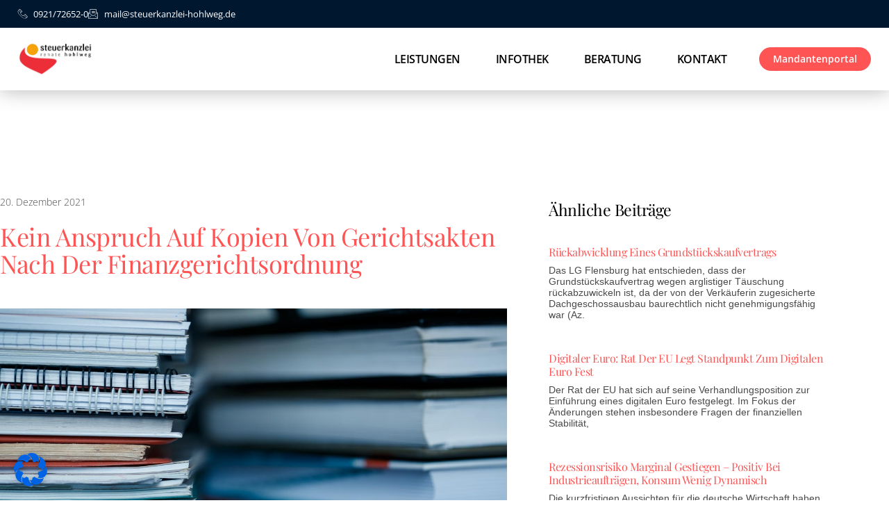

--- FILE ---
content_type: text/html; charset=UTF-8
request_url: https://steuerkanzlei-hohlweg.de/steuern/kein-anspruch-auf-kopien-von-gerichtsakten-nach-der-finanzgerichtsordnung/
body_size: 17420
content:
<!doctype html>
<html lang="de">
<head>
	<meta charset="UTF-8">
	<meta name="viewport" content="width=device-width, initial-scale=1">
	<link rel="profile" href="https://gmpg.org/xfn/11">
	<meta name='robots' content='index, follow, max-image-preview:large, max-snippet:-1, max-video-preview:-1' />

	<!-- This site is optimized with the Yoast SEO plugin v26.7 - https://yoast.com/wordpress/plugins/seo/ -->
	<title>Kein Anspruch auf Kopien von Gerichtsakten nach der Finanzgerichtsordnung - Renate Hohlweg Steuerberaterin</title>
	<link rel="canonical" href="https://steuerkanzlei-hohlweg.de/steuern/kein-anspruch-auf-kopien-von-gerichtsakten-nach-der-finanzgerichtsordnung/" />
	<meta property="og:locale" content="de_DE" />
	<meta property="og:type" content="article" />
	<meta property="og:title" content="Kein Anspruch auf Kopien von Gerichtsakten nach der Finanzgerichtsordnung - Renate Hohlweg Steuerberaterin" />
	<meta property="og:description" content="Aus § 78 Abs. 1 der Finanzgerichtsordnung lässt sich grundsätzlich weder ein Anspruch auf Überlassung von Fotokopien der gesamten Akten herleiten noch ein Anspruch darauf, den gesamten Akteninhalt selbst – gegebenenfalls unter Nutzung eines eigenen Kopiergerätes – zu kopieren. So entschied der Bundesfinanzhof (Az. VIII B 70/21). Etwas anderes gelte nur dann, wenn der Beteiligte [&hellip;]" />
	<meta property="og:url" content="https://steuerkanzlei-hohlweg.de/steuern/kein-anspruch-auf-kopien-von-gerichtsakten-nach-der-finanzgerichtsordnung/" />
	<meta property="og:site_name" content="Renate Hohlweg Steuerberaterin" />
	<meta property="article:published_time" content="2021-12-20T14:16:00+00:00" />
	<meta property="article:modified_time" content="2022-12-16T13:19:34+00:00" />
	<meta property="og:image" content="https://steuerkanzlei-hohlweg.de/wp-content/uploads/2021/12/Steuerkanlei_Hohlweg_Bayreuth_web_9.jpg" />
	<meta property="og:image:width" content="1280" />
	<meta property="og:image:height" content="853" />
	<meta property="og:image:type" content="image/jpeg" />
	<meta name="author" content="admin" />
	<meta name="twitter:card" content="summary_large_image" />
	<meta name="twitter:label1" content="Verfasst von" />
	<meta name="twitter:data1" content="admin" />
	<meta name="twitter:label2" content="Geschätzte Lesezeit" />
	<meta name="twitter:data2" content="1 Minute" />
	<script type="application/ld+json" class="yoast-schema-graph">{"@context":"https://schema.org","@graph":[{"@type":"Article","@id":"https://steuerkanzlei-hohlweg.de/steuern/kein-anspruch-auf-kopien-von-gerichtsakten-nach-der-finanzgerichtsordnung/#article","isPartOf":{"@id":"https://steuerkanzlei-hohlweg.de/steuern/kein-anspruch-auf-kopien-von-gerichtsakten-nach-der-finanzgerichtsordnung/"},"author":{"name":"admin","@id":"https://steuerkanzlei-hohlweg.de/#/schema/person/622b437560d33ba9f0680460b146589a"},"headline":"Kein Anspruch auf Kopien von Gerichtsakten nach der Finanzgerichtsordnung","datePublished":"2021-12-20T14:16:00+00:00","dateModified":"2022-12-16T13:19:34+00:00","mainEntityOfPage":{"@id":"https://steuerkanzlei-hohlweg.de/steuern/kein-anspruch-auf-kopien-von-gerichtsakten-nach-der-finanzgerichtsordnung/"},"wordCount":191,"commentCount":0,"publisher":{"@id":"https://steuerkanzlei-hohlweg.de/#organization"},"image":{"@id":"https://steuerkanzlei-hohlweg.de/steuern/kein-anspruch-auf-kopien-von-gerichtsakten-nach-der-finanzgerichtsordnung/#primaryimage"},"thumbnailUrl":"https://steuerkanzlei-hohlweg.de/wp-content/uploads/2021/12/Steuerkanlei_Hohlweg_Bayreuth_web_9.jpg","articleSection":["Steuern"],"inLanguage":"de","potentialAction":[{"@type":"CommentAction","name":"Comment","target":["https://steuerkanzlei-hohlweg.de/steuern/kein-anspruch-auf-kopien-von-gerichtsakten-nach-der-finanzgerichtsordnung/#respond"]}]},{"@type":"WebPage","@id":"https://steuerkanzlei-hohlweg.de/steuern/kein-anspruch-auf-kopien-von-gerichtsakten-nach-der-finanzgerichtsordnung/","url":"https://steuerkanzlei-hohlweg.de/steuern/kein-anspruch-auf-kopien-von-gerichtsakten-nach-der-finanzgerichtsordnung/","name":"Kein Anspruch auf Kopien von Gerichtsakten nach der Finanzgerichtsordnung - Renate Hohlweg Steuerberaterin","isPartOf":{"@id":"https://steuerkanzlei-hohlweg.de/#website"},"primaryImageOfPage":{"@id":"https://steuerkanzlei-hohlweg.de/steuern/kein-anspruch-auf-kopien-von-gerichtsakten-nach-der-finanzgerichtsordnung/#primaryimage"},"image":{"@id":"https://steuerkanzlei-hohlweg.de/steuern/kein-anspruch-auf-kopien-von-gerichtsakten-nach-der-finanzgerichtsordnung/#primaryimage"},"thumbnailUrl":"https://steuerkanzlei-hohlweg.de/wp-content/uploads/2021/12/Steuerkanlei_Hohlweg_Bayreuth_web_9.jpg","datePublished":"2021-12-20T14:16:00+00:00","dateModified":"2022-12-16T13:19:34+00:00","breadcrumb":{"@id":"https://steuerkanzlei-hohlweg.de/steuern/kein-anspruch-auf-kopien-von-gerichtsakten-nach-der-finanzgerichtsordnung/#breadcrumb"},"inLanguage":"de","potentialAction":[{"@type":"ReadAction","target":["https://steuerkanzlei-hohlweg.de/steuern/kein-anspruch-auf-kopien-von-gerichtsakten-nach-der-finanzgerichtsordnung/"]}]},{"@type":"ImageObject","inLanguage":"de","@id":"https://steuerkanzlei-hohlweg.de/steuern/kein-anspruch-auf-kopien-von-gerichtsakten-nach-der-finanzgerichtsordnung/#primaryimage","url":"https://steuerkanzlei-hohlweg.de/wp-content/uploads/2021/12/Steuerkanlei_Hohlweg_Bayreuth_web_9.jpg","contentUrl":"https://steuerkanzlei-hohlweg.de/wp-content/uploads/2021/12/Steuerkanlei_Hohlweg_Bayreuth_web_9.jpg","width":1280,"height":853,"caption":"Accounting and taxes. Large pile of magazine, notebook and books closeup"},{"@type":"BreadcrumbList","@id":"https://steuerkanzlei-hohlweg.de/steuern/kein-anspruch-auf-kopien-von-gerichtsakten-nach-der-finanzgerichtsordnung/#breadcrumb","itemListElement":[{"@type":"ListItem","position":1,"name":"Startseite","item":"https://steuerkanzlei-hohlweg.de/"},{"@type":"ListItem","position":2,"name":"Kein Anspruch auf Kopien von Gerichtsakten nach der Finanzgerichtsordnung"}]},{"@type":"WebSite","@id":"https://steuerkanzlei-hohlweg.de/#website","url":"https://steuerkanzlei-hohlweg.de/","name":"Renate Hohlweg Steuerberaterin","description":"Ihre Steuerkanzlei in Bayreuth","publisher":{"@id":"https://steuerkanzlei-hohlweg.de/#organization"},"potentialAction":[{"@type":"SearchAction","target":{"@type":"EntryPoint","urlTemplate":"https://steuerkanzlei-hohlweg.de/?s={search_term_string}"},"query-input":{"@type":"PropertyValueSpecification","valueRequired":true,"valueName":"search_term_string"}}],"inLanguage":"de"},{"@type":"Organization","@id":"https://steuerkanzlei-hohlweg.de/#organization","name":"Renate Hohlweg Steuerberaterin","url":"https://steuerkanzlei-hohlweg.de/","logo":{"@type":"ImageObject","inLanguage":"de","@id":"https://steuerkanzlei-hohlweg.de/#/schema/logo/image/","url":"https://steuerkanzlei-hohlweg.de/wp-content/uploads/2022/06/96132-Logo-Hohlweg-JPG-Datei.jpg","contentUrl":"https://steuerkanzlei-hohlweg.de/wp-content/uploads/2022/06/96132-Logo-Hohlweg-JPG-Datei.jpg","width":913,"height":392,"caption":"Renate Hohlweg Steuerberaterin"},"image":{"@id":"https://steuerkanzlei-hohlweg.de/#/schema/logo/image/"}},{"@type":"Person","@id":"https://steuerkanzlei-hohlweg.de/#/schema/person/622b437560d33ba9f0680460b146589a","name":"admin","image":{"@type":"ImageObject","inLanguage":"de","@id":"https://steuerkanzlei-hohlweg.de/#/schema/person/image/","url":"https://secure.gravatar.com/avatar/3e89be906cd804b24c28a514b9fecb6e14cde648f1986fda1642340a2d47dfd7?s=96&d=mm&r=g","contentUrl":"https://secure.gravatar.com/avatar/3e89be906cd804b24c28a514b9fecb6e14cde648f1986fda1642340a2d47dfd7?s=96&d=mm&r=g","caption":"admin"},"sameAs":["https://steuerkanzlei-hohlweg.de"],"url":"https://steuerkanzlei-hohlweg.de/author/admin/"}]}</script>
	<!-- / Yoast SEO plugin. -->


<link rel="alternate" type="application/rss+xml" title="Renate Hohlweg Steuerberaterin &raquo; Feed" href="https://steuerkanzlei-hohlweg.de/feed/" />
<link rel="alternate" type="application/rss+xml" title="Renate Hohlweg Steuerberaterin &raquo; Kommentar-Feed" href="https://steuerkanzlei-hohlweg.de/comments/feed/" />
<link rel="alternate" type="application/rss+xml" title="Renate Hohlweg Steuerberaterin &raquo; Kein Anspruch auf Kopien von Gerichtsakten nach der Finanzgerichtsordnung-Kommentar-Feed" href="https://steuerkanzlei-hohlweg.de/steuern/kein-anspruch-auf-kopien-von-gerichtsakten-nach-der-finanzgerichtsordnung/feed/" />
<link rel="alternate" title="oEmbed (JSON)" type="application/json+oembed" href="https://steuerkanzlei-hohlweg.de/wp-json/oembed/1.0/embed?url=https%3A%2F%2Fsteuerkanzlei-hohlweg.de%2Fsteuern%2Fkein-anspruch-auf-kopien-von-gerichtsakten-nach-der-finanzgerichtsordnung%2F" />
<link rel="alternate" title="oEmbed (XML)" type="text/xml+oembed" href="https://steuerkanzlei-hohlweg.de/wp-json/oembed/1.0/embed?url=https%3A%2F%2Fsteuerkanzlei-hohlweg.de%2Fsteuern%2Fkein-anspruch-auf-kopien-von-gerichtsakten-nach-der-finanzgerichtsordnung%2F&#038;format=xml" />
<style id='wp-img-auto-sizes-contain-inline-css'>
img:is([sizes=auto i],[sizes^="auto," i]){contain-intrinsic-size:3000px 1500px}
/*# sourceURL=wp-img-auto-sizes-contain-inline-css */
</style>
<style id='feedzy-rss-feeds-loop-style-inline-css'>
.wp-block-feedzy-rss-feeds-loop{display:grid;gap:24px;grid-template-columns:repeat(1,1fr)}@media(min-width:782px){.wp-block-feedzy-rss-feeds-loop.feedzy-loop-columns-2,.wp-block-feedzy-rss-feeds-loop.feedzy-loop-columns-3,.wp-block-feedzy-rss-feeds-loop.feedzy-loop-columns-4,.wp-block-feedzy-rss-feeds-loop.feedzy-loop-columns-5{grid-template-columns:repeat(2,1fr)}}@media(min-width:960px){.wp-block-feedzy-rss-feeds-loop.feedzy-loop-columns-2{grid-template-columns:repeat(2,1fr)}.wp-block-feedzy-rss-feeds-loop.feedzy-loop-columns-3{grid-template-columns:repeat(3,1fr)}.wp-block-feedzy-rss-feeds-loop.feedzy-loop-columns-4{grid-template-columns:repeat(4,1fr)}.wp-block-feedzy-rss-feeds-loop.feedzy-loop-columns-5{grid-template-columns:repeat(5,1fr)}}.wp-block-feedzy-rss-feeds-loop .wp-block-image.is-style-rounded img{border-radius:9999px}.wp-block-feedzy-rss-feeds-loop .wp-block-image:has(:is(img:not([src]),img[src=""])){display:none}

/*# sourceURL=https://steuerkanzlei-hohlweg.de/wp-content/plugins/feedzy-rss-feeds/build/loop/style-index.css */
</style>
<style id='global-styles-inline-css'>
:root{--wp--preset--aspect-ratio--square: 1;--wp--preset--aspect-ratio--4-3: 4/3;--wp--preset--aspect-ratio--3-4: 3/4;--wp--preset--aspect-ratio--3-2: 3/2;--wp--preset--aspect-ratio--2-3: 2/3;--wp--preset--aspect-ratio--16-9: 16/9;--wp--preset--aspect-ratio--9-16: 9/16;--wp--preset--color--black: #000000;--wp--preset--color--cyan-bluish-gray: #abb8c3;--wp--preset--color--white: #ffffff;--wp--preset--color--pale-pink: #f78da7;--wp--preset--color--vivid-red: #cf2e2e;--wp--preset--color--luminous-vivid-orange: #ff6900;--wp--preset--color--luminous-vivid-amber: #fcb900;--wp--preset--color--light-green-cyan: #7bdcb5;--wp--preset--color--vivid-green-cyan: #00d084;--wp--preset--color--pale-cyan-blue: #8ed1fc;--wp--preset--color--vivid-cyan-blue: #0693e3;--wp--preset--color--vivid-purple: #9b51e0;--wp--preset--gradient--vivid-cyan-blue-to-vivid-purple: linear-gradient(135deg,rgb(6,147,227) 0%,rgb(155,81,224) 100%);--wp--preset--gradient--light-green-cyan-to-vivid-green-cyan: linear-gradient(135deg,rgb(122,220,180) 0%,rgb(0,208,130) 100%);--wp--preset--gradient--luminous-vivid-amber-to-luminous-vivid-orange: linear-gradient(135deg,rgb(252,185,0) 0%,rgb(255,105,0) 100%);--wp--preset--gradient--luminous-vivid-orange-to-vivid-red: linear-gradient(135deg,rgb(255,105,0) 0%,rgb(207,46,46) 100%);--wp--preset--gradient--very-light-gray-to-cyan-bluish-gray: linear-gradient(135deg,rgb(238,238,238) 0%,rgb(169,184,195) 100%);--wp--preset--gradient--cool-to-warm-spectrum: linear-gradient(135deg,rgb(74,234,220) 0%,rgb(151,120,209) 20%,rgb(207,42,186) 40%,rgb(238,44,130) 60%,rgb(251,105,98) 80%,rgb(254,248,76) 100%);--wp--preset--gradient--blush-light-purple: linear-gradient(135deg,rgb(255,206,236) 0%,rgb(152,150,240) 100%);--wp--preset--gradient--blush-bordeaux: linear-gradient(135deg,rgb(254,205,165) 0%,rgb(254,45,45) 50%,rgb(107,0,62) 100%);--wp--preset--gradient--luminous-dusk: linear-gradient(135deg,rgb(255,203,112) 0%,rgb(199,81,192) 50%,rgb(65,88,208) 100%);--wp--preset--gradient--pale-ocean: linear-gradient(135deg,rgb(255,245,203) 0%,rgb(182,227,212) 50%,rgb(51,167,181) 100%);--wp--preset--gradient--electric-grass: linear-gradient(135deg,rgb(202,248,128) 0%,rgb(113,206,126) 100%);--wp--preset--gradient--midnight: linear-gradient(135deg,rgb(2,3,129) 0%,rgb(40,116,252) 100%);--wp--preset--font-size--small: 13px;--wp--preset--font-size--medium: 20px;--wp--preset--font-size--large: 36px;--wp--preset--font-size--x-large: 42px;--wp--preset--spacing--20: 0.44rem;--wp--preset--spacing--30: 0.67rem;--wp--preset--spacing--40: 1rem;--wp--preset--spacing--50: 1.5rem;--wp--preset--spacing--60: 2.25rem;--wp--preset--spacing--70: 3.38rem;--wp--preset--spacing--80: 5.06rem;--wp--preset--shadow--natural: 6px 6px 9px rgba(0, 0, 0, 0.2);--wp--preset--shadow--deep: 12px 12px 50px rgba(0, 0, 0, 0.4);--wp--preset--shadow--sharp: 6px 6px 0px rgba(0, 0, 0, 0.2);--wp--preset--shadow--outlined: 6px 6px 0px -3px rgb(255, 255, 255), 6px 6px rgb(0, 0, 0);--wp--preset--shadow--crisp: 6px 6px 0px rgb(0, 0, 0);}:root { --wp--style--global--content-size: 800px;--wp--style--global--wide-size: 1200px; }:where(body) { margin: 0; }.wp-site-blocks > .alignleft { float: left; margin-right: 2em; }.wp-site-blocks > .alignright { float: right; margin-left: 2em; }.wp-site-blocks > .aligncenter { justify-content: center; margin-left: auto; margin-right: auto; }:where(.wp-site-blocks) > * { margin-block-start: 24px; margin-block-end: 0; }:where(.wp-site-blocks) > :first-child { margin-block-start: 0; }:where(.wp-site-blocks) > :last-child { margin-block-end: 0; }:root { --wp--style--block-gap: 24px; }:root :where(.is-layout-flow) > :first-child{margin-block-start: 0;}:root :where(.is-layout-flow) > :last-child{margin-block-end: 0;}:root :where(.is-layout-flow) > *{margin-block-start: 24px;margin-block-end: 0;}:root :where(.is-layout-constrained) > :first-child{margin-block-start: 0;}:root :where(.is-layout-constrained) > :last-child{margin-block-end: 0;}:root :where(.is-layout-constrained) > *{margin-block-start: 24px;margin-block-end: 0;}:root :where(.is-layout-flex){gap: 24px;}:root :where(.is-layout-grid){gap: 24px;}.is-layout-flow > .alignleft{float: left;margin-inline-start: 0;margin-inline-end: 2em;}.is-layout-flow > .alignright{float: right;margin-inline-start: 2em;margin-inline-end: 0;}.is-layout-flow > .aligncenter{margin-left: auto !important;margin-right: auto !important;}.is-layout-constrained > .alignleft{float: left;margin-inline-start: 0;margin-inline-end: 2em;}.is-layout-constrained > .alignright{float: right;margin-inline-start: 2em;margin-inline-end: 0;}.is-layout-constrained > .aligncenter{margin-left: auto !important;margin-right: auto !important;}.is-layout-constrained > :where(:not(.alignleft):not(.alignright):not(.alignfull)){max-width: var(--wp--style--global--content-size);margin-left: auto !important;margin-right: auto !important;}.is-layout-constrained > .alignwide{max-width: var(--wp--style--global--wide-size);}body .is-layout-flex{display: flex;}.is-layout-flex{flex-wrap: wrap;align-items: center;}.is-layout-flex > :is(*, div){margin: 0;}body .is-layout-grid{display: grid;}.is-layout-grid > :is(*, div){margin: 0;}body{padding-top: 0px;padding-right: 0px;padding-bottom: 0px;padding-left: 0px;}a:where(:not(.wp-element-button)){text-decoration: underline;}:root :where(.wp-element-button, .wp-block-button__link){background-color: #32373c;border-width: 0;color: #fff;font-family: inherit;font-size: inherit;font-style: inherit;font-weight: inherit;letter-spacing: inherit;line-height: inherit;padding-top: calc(0.667em + 2px);padding-right: calc(1.333em + 2px);padding-bottom: calc(0.667em + 2px);padding-left: calc(1.333em + 2px);text-decoration: none;text-transform: inherit;}.has-black-color{color: var(--wp--preset--color--black) !important;}.has-cyan-bluish-gray-color{color: var(--wp--preset--color--cyan-bluish-gray) !important;}.has-white-color{color: var(--wp--preset--color--white) !important;}.has-pale-pink-color{color: var(--wp--preset--color--pale-pink) !important;}.has-vivid-red-color{color: var(--wp--preset--color--vivid-red) !important;}.has-luminous-vivid-orange-color{color: var(--wp--preset--color--luminous-vivid-orange) !important;}.has-luminous-vivid-amber-color{color: var(--wp--preset--color--luminous-vivid-amber) !important;}.has-light-green-cyan-color{color: var(--wp--preset--color--light-green-cyan) !important;}.has-vivid-green-cyan-color{color: var(--wp--preset--color--vivid-green-cyan) !important;}.has-pale-cyan-blue-color{color: var(--wp--preset--color--pale-cyan-blue) !important;}.has-vivid-cyan-blue-color{color: var(--wp--preset--color--vivid-cyan-blue) !important;}.has-vivid-purple-color{color: var(--wp--preset--color--vivid-purple) !important;}.has-black-background-color{background-color: var(--wp--preset--color--black) !important;}.has-cyan-bluish-gray-background-color{background-color: var(--wp--preset--color--cyan-bluish-gray) !important;}.has-white-background-color{background-color: var(--wp--preset--color--white) !important;}.has-pale-pink-background-color{background-color: var(--wp--preset--color--pale-pink) !important;}.has-vivid-red-background-color{background-color: var(--wp--preset--color--vivid-red) !important;}.has-luminous-vivid-orange-background-color{background-color: var(--wp--preset--color--luminous-vivid-orange) !important;}.has-luminous-vivid-amber-background-color{background-color: var(--wp--preset--color--luminous-vivid-amber) !important;}.has-light-green-cyan-background-color{background-color: var(--wp--preset--color--light-green-cyan) !important;}.has-vivid-green-cyan-background-color{background-color: var(--wp--preset--color--vivid-green-cyan) !important;}.has-pale-cyan-blue-background-color{background-color: var(--wp--preset--color--pale-cyan-blue) !important;}.has-vivid-cyan-blue-background-color{background-color: var(--wp--preset--color--vivid-cyan-blue) !important;}.has-vivid-purple-background-color{background-color: var(--wp--preset--color--vivid-purple) !important;}.has-black-border-color{border-color: var(--wp--preset--color--black) !important;}.has-cyan-bluish-gray-border-color{border-color: var(--wp--preset--color--cyan-bluish-gray) !important;}.has-white-border-color{border-color: var(--wp--preset--color--white) !important;}.has-pale-pink-border-color{border-color: var(--wp--preset--color--pale-pink) !important;}.has-vivid-red-border-color{border-color: var(--wp--preset--color--vivid-red) !important;}.has-luminous-vivid-orange-border-color{border-color: var(--wp--preset--color--luminous-vivid-orange) !important;}.has-luminous-vivid-amber-border-color{border-color: var(--wp--preset--color--luminous-vivid-amber) !important;}.has-light-green-cyan-border-color{border-color: var(--wp--preset--color--light-green-cyan) !important;}.has-vivid-green-cyan-border-color{border-color: var(--wp--preset--color--vivid-green-cyan) !important;}.has-pale-cyan-blue-border-color{border-color: var(--wp--preset--color--pale-cyan-blue) !important;}.has-vivid-cyan-blue-border-color{border-color: var(--wp--preset--color--vivid-cyan-blue) !important;}.has-vivid-purple-border-color{border-color: var(--wp--preset--color--vivid-purple) !important;}.has-vivid-cyan-blue-to-vivid-purple-gradient-background{background: var(--wp--preset--gradient--vivid-cyan-blue-to-vivid-purple) !important;}.has-light-green-cyan-to-vivid-green-cyan-gradient-background{background: var(--wp--preset--gradient--light-green-cyan-to-vivid-green-cyan) !important;}.has-luminous-vivid-amber-to-luminous-vivid-orange-gradient-background{background: var(--wp--preset--gradient--luminous-vivid-amber-to-luminous-vivid-orange) !important;}.has-luminous-vivid-orange-to-vivid-red-gradient-background{background: var(--wp--preset--gradient--luminous-vivid-orange-to-vivid-red) !important;}.has-very-light-gray-to-cyan-bluish-gray-gradient-background{background: var(--wp--preset--gradient--very-light-gray-to-cyan-bluish-gray) !important;}.has-cool-to-warm-spectrum-gradient-background{background: var(--wp--preset--gradient--cool-to-warm-spectrum) !important;}.has-blush-light-purple-gradient-background{background: var(--wp--preset--gradient--blush-light-purple) !important;}.has-blush-bordeaux-gradient-background{background: var(--wp--preset--gradient--blush-bordeaux) !important;}.has-luminous-dusk-gradient-background{background: var(--wp--preset--gradient--luminous-dusk) !important;}.has-pale-ocean-gradient-background{background: var(--wp--preset--gradient--pale-ocean) !important;}.has-electric-grass-gradient-background{background: var(--wp--preset--gradient--electric-grass) !important;}.has-midnight-gradient-background{background: var(--wp--preset--gradient--midnight) !important;}.has-small-font-size{font-size: var(--wp--preset--font-size--small) !important;}.has-medium-font-size{font-size: var(--wp--preset--font-size--medium) !important;}.has-large-font-size{font-size: var(--wp--preset--font-size--large) !important;}.has-x-large-font-size{font-size: var(--wp--preset--font-size--x-large) !important;}
:root :where(.wp-block-pullquote){font-size: 1.5em;line-height: 1.6;}
/*# sourceURL=global-styles-inline-css */
</style>
<link rel='stylesheet' id='wpo_min-header-0-css' href='https://steuerkanzlei-hohlweg.de/wp-content/cache/wpo-minify/1766484609/assets/wpo-minify-header-95fa135b.min.css' media='all' />
<script src="https://steuerkanzlei-hohlweg.de/wp-content/plugins/strato-assistant/js/cookies.js" id="strato-assistant-wp-cookies-js"></script>
<script src="https://steuerkanzlei-hohlweg.de/wp-includes/js/jquery/jquery.min.js" id="jquery-core-js"></script>
<script src="https://steuerkanzlei-hohlweg.de/wp-includes/js/jquery/jquery-migrate.min.js" id="jquery-migrate-js"></script>
<script src="https://steuerkanzlei-hohlweg.de/wp-content/plugins/elementor/assets/lib/font-awesome/js/v4-shims.min.js" id="font-awesome-4-shim-js"></script>
<script src="https://steuerkanzlei-hohlweg.de/wp-content/plugins/happy-elementor-addons/assets/vendor/dom-purify/purify.min.js" id="dom-purify-js"></script>
<link rel="https://api.w.org/" href="https://steuerkanzlei-hohlweg.de/wp-json/" /><link rel="alternate" title="JSON" type="application/json" href="https://steuerkanzlei-hohlweg.de/wp-json/wp/v2/posts/365" /><link rel="EditURI" type="application/rsd+xml" title="RSD" href="https://steuerkanzlei-hohlweg.de/xmlrpc.php?rsd" />
<meta name="generator" content="WordPress 6.9" />
<link rel='shortlink' href='https://steuerkanzlei-hohlweg.de/?p=365' />
<style type="text/css">
.feedzy-rss-link-icon:after {
	content: url("https://steuerkanzlei-hohlweg.de/wp-content/plugins/feedzy-rss-feeds/img/external-link.png");
	margin-left: 3px;
}
</style>
		<meta name="generator" content="Elementor 3.34.1; features: additional_custom_breakpoints; settings: css_print_method-external, google_font-enabled, font_display-auto">
			<style>
				.e-con.e-parent:nth-of-type(n+4):not(.e-lazyloaded):not(.e-no-lazyload),
				.e-con.e-parent:nth-of-type(n+4):not(.e-lazyloaded):not(.e-no-lazyload) * {
					background-image: none !important;
				}
				@media screen and (max-height: 1024px) {
					.e-con.e-parent:nth-of-type(n+3):not(.e-lazyloaded):not(.e-no-lazyload),
					.e-con.e-parent:nth-of-type(n+3):not(.e-lazyloaded):not(.e-no-lazyload) * {
						background-image: none !important;
					}
				}
				@media screen and (max-height: 640px) {
					.e-con.e-parent:nth-of-type(n+2):not(.e-lazyloaded):not(.e-no-lazyload),
					.e-con.e-parent:nth-of-type(n+2):not(.e-lazyloaded):not(.e-no-lazyload) * {
						background-image: none !important;
					}
				}
			</style>
			<link rel="icon" href="https://steuerkanzlei-hohlweg.de/wp-content/uploads/2023/04/cropped-icon_hohlweg_web-32x32.png" sizes="32x32" />
<link rel="icon" href="https://steuerkanzlei-hohlweg.de/wp-content/uploads/2023/04/cropped-icon_hohlweg_web-192x192.png" sizes="192x192" />
<link rel="apple-touch-icon" href="https://steuerkanzlei-hohlweg.de/wp-content/uploads/2023/04/cropped-icon_hohlweg_web-180x180.png" />
<meta name="msapplication-TileImage" content="https://steuerkanzlei-hohlweg.de/wp-content/uploads/2023/04/cropped-icon_hohlweg_web-270x270.png" />
</head>
<body data-rsssl=1 class="wp-singular post-template-default single single-post postid-365 single-format-standard wp-custom-logo wp-embed-responsive wp-theme-hello-elementor hello-elementor-default elementor-default elementor-kit-5 elementor-page-20">


<a class="skip-link screen-reader-text" href="#content">Zum Inhalt springen</a>

		<header data-elementor-type="header" data-elementor-id="14" class="elementor elementor-14 elementor-location-header" data-elementor-settings="{&quot;ha_cmc_init_switcher&quot;:&quot;no&quot;}" data-elementor-post-type="elementor_library">
					<section class="elementor-section elementor-top-section elementor-element elementor-element-4cf065e8 elementor-section-height-min-height elementor-section-full_width elementor-section-height-default elementor-section-items-middle" data-id="4cf065e8" data-element_type="section" data-settings="{&quot;background_background&quot;:&quot;classic&quot;,&quot;_ha_eqh_enable&quot;:false}">
						<div class="elementor-container elementor-column-gap-default">
					<div class="elementor-column elementor-col-100 elementor-top-column elementor-element elementor-element-5ec362af" data-id="5ec362af" data-element_type="column">
			<div class="elementor-widget-wrap elementor-element-populated">
						<section class="elementor-section elementor-inner-section elementor-element elementor-element-e566ac0 elementor-section-height-min-height elementor-section-full_width elementor-section-height-default" data-id="e566ac0" data-element_type="section" data-settings="{&quot;background_background&quot;:&quot;classic&quot;,&quot;_ha_eqh_enable&quot;:false}">
						<div class="elementor-container elementor-column-gap-default">
					<div class="elementor-column elementor-col-50 elementor-inner-column elementor-element elementor-element-5d8b4ec1" data-id="5d8b4ec1" data-element_type="column">
			<div class="elementor-widget-wrap elementor-element-populated">
						<div class="elementor-element elementor-element-6b4d61f elementor-mobile-align-center elementor-icon-list--layout-inline elementor-align-start elementor-list-item-link-full_width elementor-widget elementor-widget-icon-list" data-id="6b4d61f" data-element_type="widget" data-widget_type="icon-list.default">
				<div class="elementor-widget-container">
							<ul class="elementor-icon-list-items elementor-inline-items">
							<li class="elementor-icon-list-item elementor-inline-item">
											<span class="elementor-icon-list-icon">
							<i aria-hidden="true" class="hm hm-phone"></i>						</span>
										<span class="elementor-icon-list-text">0921/72652-0</span>
									</li>
								<li class="elementor-icon-list-item elementor-inline-item">
											<span class="elementor-icon-list-icon">
							<i aria-hidden="true" class="hm hm-mail-open"></i>						</span>
										<span class="elementor-icon-list-text">mail@steuerkanzlei-hohlweg.de</span>
									</li>
						</ul>
						</div>
				</div>
					</div>
		</div>
				<div class="elementor-column elementor-col-50 elementor-inner-column elementor-element elementor-element-3725aa42" data-id="3725aa42" data-element_type="column">
			<div class="elementor-widget-wrap">
							</div>
		</div>
					</div>
		</section>
				<section class="elementor-section elementor-inner-section elementor-element elementor-element-2b09e533 elementor-section-height-min-height elementor-section-full_width elementor-section-height-default" data-id="2b09e533" data-element_type="section" data-settings="{&quot;background_background&quot;:&quot;classic&quot;,&quot;sticky&quot;:&quot;top&quot;,&quot;motion_fx_motion_fx_scrolling&quot;:&quot;yes&quot;,&quot;motion_fx_opacity_effect&quot;:&quot;yes&quot;,&quot;motion_fx_opacity_direction&quot;:&quot;in-out&quot;,&quot;motion_fx_opacity_level&quot;:{&quot;unit&quot;:&quot;px&quot;,&quot;size&quot;:2,&quot;sizes&quot;:[]},&quot;motion_fx_opacity_range&quot;:{&quot;unit&quot;:&quot;%&quot;,&quot;size&quot;:&quot;&quot;,&quot;sizes&quot;:{&quot;start&quot;:100,&quot;end&quot;:100}},&quot;_ha_eqh_enable&quot;:false,&quot;motion_fx_devices&quot;:[&quot;desktop&quot;,&quot;tablet&quot;,&quot;mobile&quot;],&quot;sticky_on&quot;:[&quot;desktop&quot;,&quot;tablet&quot;,&quot;mobile&quot;],&quot;sticky_offset&quot;:0,&quot;sticky_effects_offset&quot;:0,&quot;sticky_anchor_link_offset&quot;:0}">
						<div class="elementor-container elementor-column-gap-default">
					<div class="elementor-column elementor-col-50 elementor-inner-column elementor-element elementor-element-5ee86dad" data-id="5ee86dad" data-element_type="column">
			<div class="elementor-widget-wrap elementor-element-populated">
						<div class="elementor-element elementor-element-880ab91 elementor-widget elementor-widget-image" data-id="880ab91" data-element_type="widget" data-widget_type="image.default">
				<div class="elementor-widget-container">
																<a href="https://steuerkanzlei-hohlweg.de">
							<img width="800" height="343" src="https://steuerkanzlei-hohlweg.de/wp-content/uploads/2022/06/96132-Logo-Hohlweg-JPG-Datei.jpg" class="attachment-large size-large wp-image-23" alt="" srcset="https://steuerkanzlei-hohlweg.de/wp-content/uploads/2022/06/96132-Logo-Hohlweg-JPG-Datei.jpg 913w, https://steuerkanzlei-hohlweg.de/wp-content/uploads/2022/06/96132-Logo-Hohlweg-JPG-Datei-300x129.jpg 300w, https://steuerkanzlei-hohlweg.de/wp-content/uploads/2022/06/96132-Logo-Hohlweg-JPG-Datei-768x330.jpg 768w" sizes="(max-width: 800px) 100vw, 800px" />								</a>
															</div>
				</div>
					</div>
		</div>
				<div class="elementor-column elementor-col-50 elementor-inner-column elementor-element elementor-element-7b77e241" data-id="7b77e241" data-element_type="column">
			<div class="elementor-widget-wrap elementor-element-populated">
						<div class="elementor-element elementor-element-317fbd84 elementor-nav-menu__align-end elementor-nav-menu--stretch elementor-nav-menu__text-align-center elementor-widget__width-auto elementor-nav-menu--dropdown-tablet elementor-nav-menu--toggle elementor-nav-menu--burger elementor-widget elementor-widget-nav-menu" data-id="317fbd84" data-element_type="widget" data-settings="{&quot;full_width&quot;:&quot;stretch&quot;,&quot;layout&quot;:&quot;horizontal&quot;,&quot;submenu_icon&quot;:{&quot;value&quot;:&quot;&lt;i class=\&quot;fas fa-caret-down\&quot; aria-hidden=\&quot;true\&quot;&gt;&lt;\/i&gt;&quot;,&quot;library&quot;:&quot;fa-solid&quot;},&quot;toggle&quot;:&quot;burger&quot;}" data-widget_type="nav-menu.default">
				<div class="elementor-widget-container">
								<nav aria-label="Menü" class="elementor-nav-menu--main elementor-nav-menu__container elementor-nav-menu--layout-horizontal e--pointer-underline e--animation-fade">
				<ul id="menu-1-317fbd84" class="elementor-nav-menu"><li class="menu-item menu-item-type-post_type menu-item-object-page menu-item-1567"><a href="https://steuerkanzlei-hohlweg.de/leistungen/" class="elementor-item">Leistungen</a></li>
<li class="menu-item menu-item-type-post_type menu-item-object-page menu-item-1568"><a href="https://steuerkanzlei-hohlweg.de/blog/" class="elementor-item">Infothek</a></li>
<li class="menu-item menu-item-type-custom menu-item-object-custom menu-item-home menu-item-1570"><a href="https://steuerkanzlei-hohlweg.de#beratung" class="elementor-item elementor-item-anchor">Beratung</a></li>
<li class="menu-item menu-item-type-post_type menu-item-object-page menu-item-1569"><a href="https://steuerkanzlei-hohlweg.de/kontakt/" class="elementor-item">Kontakt</a></li>
</ul>			</nav>
					<div class="elementor-menu-toggle" role="button" tabindex="0" aria-label="Menü Umschalter" aria-expanded="false">
			<i aria-hidden="true" role="presentation" class="elementor-menu-toggle__icon--open eicon-menu-bar"></i><i aria-hidden="true" role="presentation" class="elementor-menu-toggle__icon--close eicon-close"></i>		</div>
					<nav class="elementor-nav-menu--dropdown elementor-nav-menu__container" aria-hidden="true">
				<ul id="menu-2-317fbd84" class="elementor-nav-menu"><li class="menu-item menu-item-type-post_type menu-item-object-page menu-item-1567"><a href="https://steuerkanzlei-hohlweg.de/leistungen/" class="elementor-item" tabindex="-1">Leistungen</a></li>
<li class="menu-item menu-item-type-post_type menu-item-object-page menu-item-1568"><a href="https://steuerkanzlei-hohlweg.de/blog/" class="elementor-item" tabindex="-1">Infothek</a></li>
<li class="menu-item menu-item-type-custom menu-item-object-custom menu-item-home menu-item-1570"><a href="https://steuerkanzlei-hohlweg.de#beratung" class="elementor-item elementor-item-anchor" tabindex="-1">Beratung</a></li>
<li class="menu-item menu-item-type-post_type menu-item-object-page menu-item-1569"><a href="https://steuerkanzlei-hohlweg.de/kontakt/" class="elementor-item" tabindex="-1">Kontakt</a></li>
</ul>			</nav>
						</div>
				</div>
				<div class="elementor-element elementor-element-7a74eb1 elementor-align-center elementor-widget__width-auto elementor-widget elementor-widget-button" data-id="7a74eb1" data-element_type="widget" data-widget_type="button.default">
				<div class="elementor-widget-container">
									<div class="elementor-button-wrapper">
					<a class="elementor-button elementor-button-link elementor-size-xs" href="https://cloud.steuerkanzlei-hohlweg.de/login" target="_blank">
						<span class="elementor-button-content-wrapper">
									<span class="elementor-button-text">Mandantenportal</span>
					</span>
					</a>
				</div>
								</div>
				</div>
					</div>
		</div>
					</div>
		</section>
					</div>
		</div>
					</div>
		</section>
				</header>
				<div data-elementor-type="single-post" data-elementor-id="20" class="elementor elementor-20 elementor-location-single post-365 post type-post status-publish format-standard has-post-thumbnail hentry category-steuern" data-elementor-settings="{&quot;ha_cmc_init_switcher&quot;:&quot;no&quot;}" data-elementor-post-type="elementor_library">
					<section class="elementor-section elementor-top-section elementor-element elementor-element-22ce865 elementor-section-boxed elementor-section-height-default elementor-section-height-default" data-id="22ce865" data-element_type="section" data-settings="{&quot;_ha_eqh_enable&quot;:false}">
						<div class="elementor-container elementor-column-gap-default">
					<div class="elementor-column elementor-col-50 elementor-top-column elementor-element elementor-element-1d15d4fe" data-id="1d15d4fe" data-element_type="column">
			<div class="elementor-widget-wrap elementor-element-populated">
						<div class="elementor-element elementor-element-5741651e elementor-align-left elementor-widget elementor-widget-post-info" data-id="5741651e" data-element_type="widget" data-widget_type="post-info.default">
				<div class="elementor-widget-container">
							<ul class="elementor-inline-items elementor-icon-list-items elementor-post-info">
								<li class="elementor-icon-list-item elementor-repeater-item-fde9fb9 elementor-inline-item" itemprop="datePublished">
						<a href="https://steuerkanzlei-hohlweg.de/2021/12/20/">
														<span class="elementor-icon-list-text elementor-post-info__item elementor-post-info__item--type-date">
										<time>20. Dezember  2021</time>					</span>
									</a>
				</li>
				</ul>
						</div>
				</div>
				<div class="elementor-element elementor-element-f82226 elementor-widget elementor-widget-theme-post-title elementor-page-title elementor-widget-heading" data-id="f82226" data-element_type="widget" data-widget_type="theme-post-title.default">
				<div class="elementor-widget-container">
					<h1 class="elementor-heading-title elementor-size-default">Kein Anspruch auf Kopien von Gerichtsakten nach der Finanzgerichtsordnung</h1>				</div>
				</div>
				<div class="elementor-element elementor-element-5edc6928 elementor-widget elementor-widget-theme-post-featured-image elementor-widget-image" data-id="5edc6928" data-element_type="widget" data-widget_type="theme-post-featured-image.default">
				<div class="elementor-widget-container">
															<img width="1280" height="853" src="https://steuerkanzlei-hohlweg.de/wp-content/uploads/2021/12/Steuerkanlei_Hohlweg_Bayreuth_web_9.jpg" class="attachment-full size-full wp-image-491" alt="" srcset="https://steuerkanzlei-hohlweg.de/wp-content/uploads/2021/12/Steuerkanlei_Hohlweg_Bayreuth_web_9.jpg 1280w, https://steuerkanzlei-hohlweg.de/wp-content/uploads/2021/12/Steuerkanlei_Hohlweg_Bayreuth_web_9-300x200.jpg 300w, https://steuerkanzlei-hohlweg.de/wp-content/uploads/2021/12/Steuerkanlei_Hohlweg_Bayreuth_web_9-1024x682.jpg 1024w, https://steuerkanzlei-hohlweg.de/wp-content/uploads/2021/12/Steuerkanlei_Hohlweg_Bayreuth_web_9-768x512.jpg 768w" sizes="(max-width: 1280px) 100vw, 1280px" />															</div>
				</div>
				<div class="elementor-element elementor-element-15743f6 elementor-widget elementor-widget-theme-post-content" data-id="15743f6" data-element_type="widget" data-widget_type="theme-post-content.default">
				<div class="elementor-widget-container">
					
<p>Aus § 78 Abs. 1 der Finanzgerichtsordnung lässt sich grundsätzlich weder ein Anspruch auf Überlassung von Fotokopien der gesamten Akten herleiten noch ein Anspruch darauf, den gesamten Akteninhalt selbst – gegebenenfalls unter Nutzung eines eigenen Kopiergerätes – zu kopieren. So entschied der Bundesfinanzhof (Az. VIII B 70/21).</p>



<p>Etwas anderes gelte nur dann, wenn der Beteiligte substanziiert und nachvollziehbar darlege, dass ihm hierdurch erst eine sachgerechte Prozessführung ermöglicht werde. Diese Grundsätze würden entsprechend für den Fall gelten, dass ein Beteiligter den Akteninhalt mit Hilfe eines eigenen Gerätes scannen wolle.</p>



<p>Der Kläger hatte zunächst Akteneinsicht durch Zusendung der Akten an seine Privatanschrift verlangt. Nach einem Hinweis des Finanzgerichts über die Möglichkeiten einer Akteneinsicht teilte er mit, er wünsche unverändert Akteneinsicht, allerdings nicht im Finanzgericht. Er wünsche eine Akteneinsicht im Amtsgericht X, jedoch zwingend mit der Zusage des Finanzgerichts, dass er – der Kläger – bei der Akteneinsicht die gesamte Akte scannen dürfe. Dies lehnte das Finanzgericht ab. Auch die Beschwerde beim Bundesfinanzhof hatte keinen Erfolg, da Darlegungen zur Erforderlichkeit des Scannens des gesamten Akteninhalts fehlten.</p>
				</div>
				</div>
				<section class="elementor-section elementor-inner-section elementor-element elementor-element-13362424 elementor-section-boxed elementor-section-height-default elementor-section-height-default" data-id="13362424" data-element_type="section" data-settings="{&quot;_ha_eqh_enable&quot;:false}">
						<div class="elementor-container elementor-column-gap-default">
					<div class="elementor-column elementor-col-50 elementor-inner-column elementor-element elementor-element-69080901" data-id="69080901" data-element_type="column">
			<div class="elementor-widget-wrap elementor-element-populated">
						<div class="elementor-element elementor-element-36a726f0 elementor-widget elementor-widget-heading" data-id="36a726f0" data-element_type="widget" data-widget_type="heading.default">
				<div class="elementor-widget-container">
					<h2 class="elementor-heading-title elementor-size-default">Beitrag teilen:</h2>				</div>
				</div>
					</div>
		</div>
				<div class="elementor-column elementor-col-50 elementor-inner-column elementor-element elementor-element-2d6e9cd1" data-id="2d6e9cd1" data-element_type="column">
			<div class="elementor-widget-wrap elementor-element-populated">
						<div class="elementor-element elementor-element-66f65eaf elementor-icon-list--layout-inline elementor-align-end elementor-mobile-align-start elementor-list-item-link-full_width elementor-widget elementor-widget-icon-list" data-id="66f65eaf" data-element_type="widget" data-widget_type="icon-list.default">
				<div class="elementor-widget-container">
							<ul class="elementor-icon-list-items elementor-inline-items">
							<li class="elementor-icon-list-item elementor-inline-item">
											<span class="elementor-icon-list-icon">
							<i aria-hidden="true" class="fab fa-facebook-f"></i>						</span>
										<span class="elementor-icon-list-text"></span>
									</li>
								<li class="elementor-icon-list-item elementor-inline-item">
											<span class="elementor-icon-list-icon">
							<i aria-hidden="true" class="fab fa-twitter"></i>						</span>
										<span class="elementor-icon-list-text"></span>
									</li>
								<li class="elementor-icon-list-item elementor-inline-item">
											<span class="elementor-icon-list-icon">
							<i aria-hidden="true" class="fab fa-linkedin-in"></i>						</span>
										<span class="elementor-icon-list-text"></span>
									</li>
								<li class="elementor-icon-list-item elementor-inline-item">
											<span class="elementor-icon-list-icon">
							<i aria-hidden="true" class="fas fa-envelope"></i>						</span>
										<span class="elementor-icon-list-text"></span>
									</li>
								<li class="elementor-icon-list-item elementor-inline-item">
											<span class="elementor-icon-list-icon">
							<i aria-hidden="true" class="fab fa-whatsapp"></i>						</span>
										<span class="elementor-icon-list-text"></span>
									</li>
						</ul>
						</div>
				</div>
					</div>
		</div>
					</div>
		</section>
					</div>
		</div>
				<div class="elementor-column elementor-col-50 elementor-top-column elementor-element elementor-element-38496930" data-id="38496930" data-element_type="column">
			<div class="elementor-widget-wrap elementor-element-populated">
						<div class="elementor-element elementor-element-3d89d431 elementor-widget elementor-widget-heading" data-id="3d89d431" data-element_type="widget" data-widget_type="heading.default">
				<div class="elementor-widget-container">
					<h2 class="elementor-heading-title elementor-size-default">Ähnliche Beiträge</h2>				</div>
				</div>
				<div class="elementor-element elementor-element-1df19174 elementor-grid-1 elementor-posts--thumbnail-left elementor-grid-tablet-2 elementor-grid-mobile-1 elementor-widget elementor-widget-posts" data-id="1df19174" data-element_type="widget" data-settings="{&quot;classic_columns&quot;:&quot;1&quot;,&quot;classic_columns_tablet&quot;:&quot;2&quot;,&quot;classic_columns_mobile&quot;:&quot;1&quot;,&quot;classic_row_gap&quot;:{&quot;unit&quot;:&quot;px&quot;,&quot;size&quot;:35,&quot;sizes&quot;:[]},&quot;classic_row_gap_tablet&quot;:{&quot;unit&quot;:&quot;px&quot;,&quot;size&quot;:&quot;&quot;,&quot;sizes&quot;:[]},&quot;classic_row_gap_mobile&quot;:{&quot;unit&quot;:&quot;px&quot;,&quot;size&quot;:&quot;&quot;,&quot;sizes&quot;:[]}}" data-widget_type="posts.classic">
				<div class="elementor-widget-container">
							<div class="elementor-posts-container elementor-posts elementor-posts--skin-classic elementor-grid" role="list">
				<article class="elementor-post elementor-grid-item post-8558 post type-post status-publish format-standard hentry category-uncategorized" role="listitem">
				<div class="elementor-post__text">
				<h3 class="elementor-post__title">
			<a href="https://steuerkanzlei-hohlweg.de/uncategorized/rueckabwicklung-eines-grundstueckskaufvertrags/" >
				Rückabwicklung eines Grundstückskaufvertrags			</a>
		</h3>
				<div class="elementor-post__excerpt">
			<p>Das LG Flensburg hat entschieden, dass der Grundstückskaufvertrag wegen arglistiger Täuschung rückabzuwickeln ist, da der von der Verkäuferin zugesicherte Dachgeschossausbau baurechtlich nicht genehmigungsfähig war (Az.</p>
		</div>
				</div>
				</article>
				<article class="elementor-post elementor-grid-item post-8557 post type-post status-publish format-standard hentry category-uncategorized" role="listitem">
				<div class="elementor-post__text">
				<h3 class="elementor-post__title">
			<a href="https://steuerkanzlei-hohlweg.de/uncategorized/digitaler-euro-rat-der-eu-legt-standpunkt-zum-digitalen-euro-fest/" >
				Digitaler Euro: Rat der EU legt Standpunkt zum digitalen Euro fest			</a>
		</h3>
				<div class="elementor-post__excerpt">
			<p>Der Rat der EU hat sich auf seine Verhandlungsposition zur Einführung eines digitalen Euro festgelegt. Im Fokus der Änderungen stehen insbesondere Fragen der finanziellen Stabilität,</p>
		</div>
				</div>
				</article>
				<article class="elementor-post elementor-grid-item post-8556 post type-post status-publish format-standard hentry category-uncategorized" role="listitem">
				<div class="elementor-post__text">
				<h3 class="elementor-post__title">
			<a href="https://steuerkanzlei-hohlweg.de/uncategorized/rezessionsrisiko-marginal-gestiegen-positiv-bei-industrieauftraegen-konsum-wenig-dynamisch/" >
				Rezessionsrisiko marginal gestiegen – positiv bei Industrieaufträgen, Konsum wenig dynamisch			</a>
		</h3>
				<div class="elementor-post__excerpt">
			<p>Die kurzfristigen Aussichten für die deutsche Wirtschaft haben sich unter dem Strich über den Jahreswechsel kaum verändert. Das signalisiert der monatliche IMK-Konjunkturindikator der Hans-Böckler-Stiftung.</p>
		</div>
				</div>
				</article>
				</div>
		
						</div>
				</div>
					</div>
		</div>
					</div>
		</section>
				<section class="elementor-section elementor-top-section elementor-element elementor-element-7ccdb3fc elementor-section-boxed elementor-section-height-default elementor-section-height-default" data-id="7ccdb3fc" data-element_type="section" data-settings="{&quot;_ha_eqh_enable&quot;:false}">
						<div class="elementor-container elementor-column-gap-default">
					<div class="elementor-column elementor-col-100 elementor-top-column elementor-element elementor-element-72bdfe4b" data-id="72bdfe4b" data-element_type="column">
			<div class="elementor-widget-wrap elementor-element-populated">
						<div class="elementor-element elementor-element-1a4c3998 elementor-post-navigation-borders-yes elementor-widget elementor-widget-post-navigation" data-id="1a4c3998" data-element_type="widget" data-widget_type="post-navigation.default">
				<div class="elementor-widget-container">
							<div class="elementor-post-navigation" role="navigation" aria-label="Beitrag Navigation">
			<div class="elementor-post-navigation__prev elementor-post-navigation__link">
				<a href="https://steuerkanzlei-hohlweg.de/steuern/erleichterter-zugang-zur-kurzarbeit-bis-31-03-2022-verlaengert/" rel="prev"><span class="post-navigation__arrow-wrapper post-navigation__arrow-prev"><i aria-hidden="true" class="fas fa-angle-left"></i><span class="elementor-screen-only">Zurück</span></span><span class="elementor-post-navigation__link__prev"><span class="post-navigation__prev--label">Vorheriger</span><span class="post-navigation__prev--title">Erleichterter Zugang zur Kurzarbeit bis 31.03.2022 verlängert</span></span></a>			</div>
							<div class="elementor-post-navigation__separator-wrapper">
					<div class="elementor-post-navigation__separator"></div>
				</div>
						<div class="elementor-post-navigation__next elementor-post-navigation__link">
				<a href="https://steuerkanzlei-hohlweg.de/steuern/auch-2022-erhoehte-hunzuverdienstgrenze-fuer-rentner-mit-vorgezogener-altersrente-werbungskosten-steuermindernd/" rel="next"><span class="elementor-post-navigation__link__next"><span class="post-navigation__next--label">Nächster</span><span class="post-navigation__next--title">Auch 2022 erhöhte Hinzuverdienstgrenze für Rentner mit vorgezogener Altersrente – Werbungskosten steuermindernd</span></span><span class="post-navigation__arrow-wrapper post-navigation__arrow-next"><i aria-hidden="true" class="fas fa-angle-right"></i><span class="elementor-screen-only">Nächster</span></span></a>			</div>
		</div>
						</div>
				</div>
					</div>
		</div>
					</div>
		</section>
				</div>
				<footer data-elementor-type="footer" data-elementor-id="17" class="elementor elementor-17 elementor-location-footer" data-elementor-settings="{&quot;ha_cmc_init_switcher&quot;:&quot;no&quot;}" data-elementor-post-type="elementor_library">
					<section class="elementor-section elementor-top-section elementor-element elementor-element-3966185f elementor-section-boxed elementor-section-height-default elementor-section-height-default" data-id="3966185f" data-element_type="section" data-settings="{&quot;background_background&quot;:&quot;classic&quot;,&quot;_ha_eqh_enable&quot;:false}">
							<div class="elementor-background-overlay"></div>
							<div class="elementor-container elementor-column-gap-default">
					<div class="elementor-column elementor-col-25 elementor-top-column elementor-element elementor-element-49ec45c6" data-id="49ec45c6" data-element_type="column">
			<div class="elementor-widget-wrap elementor-element-populated">
						<div class="elementor-element elementor-element-22626d26 elementor-align-start elementor-mobile-align-start elementor-icon-list--layout-traditional elementor-list-item-link-full_width elementor-widget elementor-widget-icon-list" data-id="22626d26" data-element_type="widget" data-widget_type="icon-list.default">
				<div class="elementor-widget-container">
							<ul class="elementor-icon-list-items">
							<li class="elementor-icon-list-item">
										<span class="elementor-icon-list-text">Steuerkanzlei</span>
									</li>
						</ul>
						</div>
				</div>
				<div class="elementor-element elementor-element-a2672f7 elementor-align-start elementor-mobile-align-start elementor-icon-list--layout-traditional elementor-list-item-link-full_width elementor-widget elementor-widget-icon-list" data-id="a2672f7" data-element_type="widget" data-widget_type="icon-list.default">
				<div class="elementor-widget-container">
							<ul class="elementor-icon-list-items">
							<li class="elementor-icon-list-item">
										<span class="elementor-icon-list-text">Renate Hohlweg, Steuerberaterin</span>
									</li>
						</ul>
						</div>
				</div>
				<div class="elementor-element elementor-element-75b8022d elementor-widget elementor-widget-text-editor" data-id="75b8022d" data-element_type="widget" data-widget_type="text-editor.default">
				<div class="elementor-widget-container">
									<p>Wir begleiten und unterstützen Sie in allen Angelegenheiten der Steuerberatung, Unternehmens- und Wirtschaftsberatung sowie der Buchhaltung und Lohnbuchführung.</p>								</div>
				</div>
					</div>
		</div>
				<div class="elementor-column elementor-col-25 elementor-top-column elementor-element elementor-element-33bb63e8" data-id="33bb63e8" data-element_type="column">
			<div class="elementor-widget-wrap elementor-element-populated">
						<div class="elementor-element elementor-element-67fefb5a elementor-widget elementor-widget-heading" data-id="67fefb5a" data-element_type="widget" data-widget_type="heading.default">
				<div class="elementor-widget-container">
					<h2 class="elementor-heading-title elementor-size-default">Anschrift &amp; Kontakt</h2>				</div>
				</div>
				<div class="elementor-element elementor-element-2fbf4123 elementor-widget-divider--view-line elementor-widget elementor-widget-divider" data-id="2fbf4123" data-element_type="widget" data-widget_type="divider.default">
				<div class="elementor-widget-container">
							<div class="elementor-divider">
			<span class="elementor-divider-separator">
						</span>
		</div>
						</div>
				</div>
				<div class="elementor-element elementor-element-7d3e262 elementor-mobile-align-start elementor-align-start elementor-icon-list--layout-traditional elementor-list-item-link-full_width elementor-widget elementor-widget-icon-list" data-id="7d3e262" data-element_type="widget" data-widget_type="icon-list.default">
				<div class="elementor-widget-container">
							<ul class="elementor-icon-list-items">
							<li class="elementor-icon-list-item">
											<span class="elementor-icon-list-icon">
							<i aria-hidden="true" class="hm hm-map-pointer2"></i>						</span>
										<span class="elementor-icon-list-text">Harburgerstr. 4, 95444 Bayreuth</span>
									</li>
								<li class="elementor-icon-list-item">
											<span class="elementor-icon-list-icon">
							<i aria-hidden="true" class="hm hm-phone"></i>						</span>
										<span class="elementor-icon-list-text">0921/72652-0</span>
									</li>
								<li class="elementor-icon-list-item">
											<span class="elementor-icon-list-icon">
							<i aria-hidden="true" class="hm hm-printer"></i>						</span>
										<span class="elementor-icon-list-text">0921/72652-29 </span>
									</li>
								<li class="elementor-icon-list-item">
											<span class="elementor-icon-list-icon">
							<i aria-hidden="true" class="hm hm-mail-open"></i>						</span>
										<span class="elementor-icon-list-text">mail@steuerkanzlei-hohlweg.de</span>
									</li>
						</ul>
						</div>
				</div>
					</div>
		</div>
				<div class="elementor-column elementor-col-25 elementor-top-column elementor-element elementor-element-38033ca6" data-id="38033ca6" data-element_type="column">
			<div class="elementor-widget-wrap elementor-element-populated">
						<div class="elementor-element elementor-element-48b4f9a0 elementor-widget elementor-widget-heading" data-id="48b4f9a0" data-element_type="widget" data-widget_type="heading.default">
				<div class="elementor-widget-container">
					<h2 class="elementor-heading-title elementor-size-default">Mandantenportal</h2>				</div>
				</div>
				<div class="elementor-element elementor-element-4e4b376f elementor-widget-divider--view-line elementor-widget elementor-widget-divider" data-id="4e4b376f" data-element_type="widget" data-widget_type="divider.default">
				<div class="elementor-widget-container">
							<div class="elementor-divider">
			<span class="elementor-divider-separator">
						</span>
		</div>
						</div>
				</div>
				<div class="elementor-element elementor-element-5f283c8 elementor-widget-tablet__width-initial elementor-widget elementor-widget-text-editor" data-id="5f283c8" data-element_type="widget" data-widget_type="text-editor.default">
				<div class="elementor-widget-container">
									<p>Einfach online Zugriff auf ihre Steuerdokumente. </p>								</div>
				</div>
				<div class="elementor-element elementor-element-ae02c1b elementor-align-center elementor-widget__width-auto elementor-widget elementor-widget-button" data-id="ae02c1b" data-element_type="widget" data-widget_type="button.default">
				<div class="elementor-widget-container">
									<div class="elementor-button-wrapper">
					<a class="elementor-button elementor-button-link elementor-size-xs" href="https://cloud.steuerkanzlei-hohlweg.de/login" target="_blank">
						<span class="elementor-button-content-wrapper">
									<span class="elementor-button-text">Mandantenportal</span>
					</span>
					</a>
				</div>
								</div>
				</div>
					</div>
		</div>
				<div class="elementor-column elementor-col-25 elementor-top-column elementor-element elementor-element-1fc4cf0c" data-id="1fc4cf0c" data-element_type="column">
			<div class="elementor-widget-wrap elementor-element-populated">
						<div class="elementor-element elementor-element-220dfd76 elementor-widget elementor-widget-heading" data-id="220dfd76" data-element_type="widget" data-widget_type="heading.default">
				<div class="elementor-widget-container">
					<h2 class="elementor-heading-title elementor-size-default">Rechtliches</h2>				</div>
				</div>
				<div class="elementor-element elementor-element-2ef021e3 elementor-widget-divider--view-line elementor-widget elementor-widget-divider" data-id="2ef021e3" data-element_type="widget" data-widget_type="divider.default">
				<div class="elementor-widget-container">
							<div class="elementor-divider">
			<span class="elementor-divider-separator">
						</span>
		</div>
						</div>
				</div>
				<div class="elementor-element elementor-element-15361d48 elementor-align-start elementor-mobile-align-start elementor-icon-list--layout-traditional elementor-list-item-link-full_width elementor-widget elementor-widget-icon-list" data-id="15361d48" data-element_type="widget" data-widget_type="icon-list.default">
				<div class="elementor-widget-container">
							<ul class="elementor-icon-list-items">
							<li class="elementor-icon-list-item">
											<a href="https://steuerkanzlei-hohlweg.de/impressum/">

												<span class="elementor-icon-list-icon">
							<i aria-hidden="true" class="hm hm-newspaper"></i>						</span>
										<span class="elementor-icon-list-text">Impressum</span>
											</a>
									</li>
								<li class="elementor-icon-list-item">
											<a href="https://steuerkanzlei-hohlweg.de/datenschutzinformation/">

												<span class="elementor-icon-list-icon">
							<i aria-hidden="true" class="hm hm-finger-print"></i>						</span>
										<span class="elementor-icon-list-text">Datenschutz</span>
											</a>
									</li>
						</ul>
						</div>
				</div>
					</div>
		</div>
					</div>
		</section>
				<footer class="elementor-section elementor-top-section elementor-element elementor-element-1d615413 elementor-section-height-min-height elementor-section-content-middle elementor-section-full_width elementor-section-height-default elementor-section-items-middle" data-id="1d615413" data-element_type="section" data-settings="{&quot;background_background&quot;:&quot;classic&quot;,&quot;_ha_eqh_enable&quot;:false}">
						<div class="elementor-container elementor-column-gap-default">
					<div class="elementor-column elementor-col-50 elementor-top-column elementor-element elementor-element-519c41bc" data-id="519c41bc" data-element_type="column">
			<div class="elementor-widget-wrap elementor-element-populated">
						<div class="elementor-element elementor-element-4051b380 elementor-widget elementor-widget-heading" data-id="4051b380" data-element_type="widget" data-widget_type="heading.default">
				<div class="elementor-widget-container">
					<h3 class="elementor-heading-title elementor-size-default">© Steuerkanzlei Hohlweg 2022</h3>				</div>
				</div>
					</div>
		</div>
				<div class="elementor-column elementor-col-50 elementor-top-column elementor-element elementor-element-5688a67" data-id="5688a67" data-element_type="column">
			<div class="elementor-widget-wrap elementor-element-populated">
						<div class="elementor-element elementor-element-4eba8d45 elementor-widget elementor-widget-heading" data-id="4eba8d45" data-element_type="widget" data-widget_type="heading.default">
				<div class="elementor-widget-container">
					<h3 class="elementor-heading-title elementor-size-default">Made with ❤ by Motion</h3>				</div>
				</div>
					</div>
		</div>
					</div>
		</footer>
				</footer>
		
<script type="speculationrules">
{"prefetch":[{"source":"document","where":{"and":[{"href_matches":"/*"},{"not":{"href_matches":["/wp-*.php","/wp-admin/*","/wp-content/uploads/*","/wp-content/*","/wp-content/plugins/*","/wp-content/themes/hello-elementor/*","/*\\?(.+)"]}},{"not":{"selector_matches":"a[rel~=\"nofollow\"]"}},{"not":{"selector_matches":".no-prefetch, .no-prefetch a"}}]},"eagerness":"conservative"}]}
</script>
<!--googleoff: all--><div data-nosnippet><script id="BorlabsCookieBoxWrap" type="text/template"><div
    id="BorlabsCookieBox"
    class="BorlabsCookie"
    role="dialog"
    aria-labelledby="CookieBoxTextHeadline"
    aria-describedby="CookieBoxTextDescription"
    aria-modal="true"
>
    <div class="middle-center" style="display: none;">
        <div class="_brlbs-box-wrap">
            <div class="_brlbs-box _brlbs-box-advanced">
                <div class="cookie-box">
                    <div class="container">
                        <div class="row">
                            <div class="col-12">
                                <div class="_brlbs-flex-center">
                                                                            <img
                                            width="32"
                                            height="32"
                                            class="cookie-logo"
                                            src="https://steuerkanzlei-hohlweg.de/wp-content/uploads/2023/04/noun-fingerprint-1375598.png"
                                            srcset="https://steuerkanzlei-hohlweg.de/wp-content/uploads/2023/04/noun-fingerprint-1375598.png, https://steuerkanzlei-hohlweg.de/wp-content/uploads/2023/04/noun-fingerprint-1375598.png 2x"
                                            alt="Datenschutzeinstellungen"
                                            aria-hidden="true"
                                        >
                                    
                                    <span role="heading" aria-level="3" class="_brlbs-h3" id="CookieBoxTextHeadline">Datenschutzeinstellungen</span>
                                </div>

                                <p id="CookieBoxTextDescription"><span class="_brlbs-paragraph _brlbs-text-description">Wir nutzen Cookies auf unserer Website. Einige von ihnen sind essenziell, während andere uns helfen, diese Website und Ihre Erfahrung zu verbessern.</span> <span class="_brlbs-paragraph _brlbs-text-confirm-age">Wenn Sie unter 16 Jahre alt sind und Ihre Zustimmung zu freiwilligen Diensten geben möchten, müssen Sie Ihre Erziehungsberechtigten um Erlaubnis bitten.</span> <span class="_brlbs-paragraph _brlbs-text-personal-data">Personenbezogene Daten können verarbeitet werden (z. B. IP-Adressen), z. B. für personalisierte Anzeigen und Inhalte oder Anzeigen- und Inhaltsmessung.</span> <span class="_brlbs-paragraph _brlbs-text-more-information">Weitere Informationen über die Verwendung Ihrer Daten finden Sie in unserer  <a class="_brlbs-cursor" href="https://steuerkanzlei-hohlweg.de/datenschutzerklaerung/">Datenschutzerklärung</a>.</span> <span class="_brlbs-paragraph _brlbs-text-revoke">Sie können Ihre Auswahl jederzeit unter <a class="_brlbs-cursor" href="#" data-cookie-individual>Einstellungen</a> widerrufen oder anpassen.</span></p>

                                                                    <fieldset>
                                        <legend class="sr-only">Datenschutzeinstellungen</legend>
                                        <ul>
                                                                                                <li>
                                                        <label class="_brlbs-checkbox">
                                                            Essenziell                                                            <input
                                                                id="checkbox-essential"
                                                                tabindex="0"
                                                                type="checkbox"
                                                                name="cookieGroup[]"
                                                                value="essential"
                                                                 checked                                                                 disabled                                                                data-borlabs-cookie-checkbox
                                                            >
                                                            <span class="_brlbs-checkbox-indicator"></span>
                                                        </label>
                                                    </li>
                                                                                                    <li>
                                                        <label class="_brlbs-checkbox">
                                                            Externe Medien                                                            <input
                                                                id="checkbox-external-media"
                                                                tabindex="0"
                                                                type="checkbox"
                                                                name="cookieGroup[]"
                                                                value="external-media"
                                                                 checked                                                                                                                                data-borlabs-cookie-checkbox
                                                            >
                                                            <span class="_brlbs-checkbox-indicator"></span>
                                                        </label>
                                                    </li>
                                                                                        </ul>
                                    </fieldset>

                                    
                                                                    <p class="_brlbs-accept">
                                        <a
                                            href="#"
                                            tabindex="0"
                                            role="button"
                                            class="_brlbs-btn _brlbs-btn-accept-all _brlbs-cursor"
                                            data-cookie-accept-all
                                        >
                                            Alle akzeptieren                                        </a>
                                    </p>

                                    <p class="_brlbs-accept">
                                        <a
                                            href="#"
                                            tabindex="0"
                                            role="button"
                                            id="CookieBoxSaveButton"
                                            class="_brlbs-btn _brlbs-cursor"
                                            data-cookie-accept
                                        >
                                            Speichern                                        </a>
                                    </p>
                                
                                
                                <p class="_brlbs-manage-btn ">
                                    <a href="#" class="_brlbs-cursor _brlbs-btn " tabindex="0" role="button" data-cookie-individual>
                                        Individuelle Datenschutzeinstellungen                                    </a>
                                </p>

                                <p class="_brlbs-legal">
                                    <a href="#" class="_brlbs-cursor" tabindex="0" role="button" data-cookie-individual>
                                        Cookie-Details                                    </a>

                                                                            <span class="_brlbs-separator"></span>
                                        <a href="https://steuerkanzlei-hohlweg.de/datenschutzerklaerung/" tabindex="0" role="button">
                                            Datenschutzerklärung                                        </a>
                                    
                                                                            <span class="_brlbs-separator"></span>
                                        <a href="https://steuerkanzlei-hohlweg.de/impressum/" tabindex="0" role="button">
                                            Impressum                                        </a>
                                                                    </p>
                            </div>
                        </div>
                    </div>
                </div>

                <div
    class="cookie-preference"
    aria-hidden="true"
    role="dialog"
    aria-describedby="CookiePrefDescription"
    aria-modal="true"
>
    <div class="container not-visible">
        <div class="row no-gutters">
            <div class="col-12">
                <div class="row no-gutters align-items-top">
                    <div class="col-12">
                        <div class="_brlbs-flex-center">
                                                    <img
                                width="32"
                                height="32"
                                class="cookie-logo"
                                src="https://steuerkanzlei-hohlweg.de/wp-content/uploads/2023/04/noun-fingerprint-1375598.png"
                                srcset="https://steuerkanzlei-hohlweg.de/wp-content/uploads/2023/04/noun-fingerprint-1375598.png, https://steuerkanzlei-hohlweg.de/wp-content/uploads/2023/04/noun-fingerprint-1375598.png 2x"
                                alt="Datenschutzeinstellungen"
                            >
                                                    <span role="heading" aria-level="3" class="_brlbs-h3">Datenschutzeinstellungen</span>
                        </div>

                        <p id="CookiePrefDescription">
                            <span class="_brlbs-paragraph _brlbs-text-confirm-age">Wenn Sie unter 16 Jahre alt sind und Ihre Zustimmung zu freiwilligen Diensten geben möchten, müssen Sie Ihre Erziehungsberechtigten um Erlaubnis bitten.</span> <span class="_brlbs-paragraph _brlbs-text-personal-data">Personenbezogene Daten können verarbeitet werden (z. B. IP-Adressen), z. B. für personalisierte Anzeigen und Inhalte oder Anzeigen- und Inhaltsmessung.</span> <span class="_brlbs-paragraph _brlbs-text-more-information">Weitere Informationen über die Verwendung Ihrer Daten finden Sie in unserer  <a class="_brlbs-cursor" href="https://steuerkanzlei-hohlweg.de/datenschutzerklaerung/">Datenschutzerklärung</a>.</span> <span class="_brlbs-paragraph _brlbs-text-description">Hier finden Sie eine Übersicht über alle verwendeten Cookies. Sie können Ihre Einwilligung zu ganzen Kategorien geben oder sich weitere Informationen anzeigen lassen und so nur bestimmte Cookies auswählen.</span>                        </p>

                        <div class="row no-gutters align-items-center">
                            <div class="col-12 col-sm-7">
                                <p class="_brlbs-accept">
                                                                            <a
                                            href="#"
                                            class="_brlbs-btn _brlbs-btn-accept-all _brlbs-cursor"
                                            tabindex="0"
                                            role="button"
                                            data-cookie-accept-all
                                        >
                                            Alle akzeptieren                                        </a>
                                        
                                    <a
                                        href="#"
                                        id="CookiePrefSave"
                                        tabindex="0"
                                        role="button"
                                        class="_brlbs-btn _brlbs-cursor"
                                        data-cookie-accept
                                    >
                                        Speichern                                    </a>

                                                                    </p>
                            </div>

                            <div class="col-12 col-sm-5">
                                <p class="_brlbs-refuse">
                                    <a
                                        href="#"
                                        class="_brlbs-cursor"
                                        tabindex="0"
                                        role="button"
                                        data-cookie-back
                                    >
                                        Zurück                                    </a>

                                                                    </p>
                            </div>
                        </div>
                    </div>
                </div>

                <div data-cookie-accordion>
                                            <fieldset>
                            <legend class="sr-only">Datenschutzeinstellungen</legend>

                                                                                                <div class="bcac-item">
                                        <div class="d-flex flex-row">
                                            <label class="w-75">
                                                <span role="heading" aria-level="4" class="_brlbs-h4">Essenziell (1)</span>
                                            </label>

                                            <div class="w-25 text-right">
                                                                                            </div>
                                        </div>

                                        <div class="d-block">
                                            <p>Essenzielle Cookies ermöglichen grundlegende Funktionen und sind für die einwandfreie Funktion der Website erforderlich.</p>

                                            <p class="text-center">
                                                <a
                                                    href="#"
                                                    class="_brlbs-cursor d-block"
                                                    tabindex="0"
                                                    role="button"
                                                    data-cookie-accordion-target="essential"
                                                >
                                                    <span data-cookie-accordion-status="show">
                                                        Cookie-Informationen anzeigen                                                    </span>

                                                    <span data-cookie-accordion-status="hide" class="borlabs-hide">
                                                        Cookie-Informationen ausblenden                                                    </span>
                                                </a>
                                            </p>
                                        </div>

                                        <div
                                            class="borlabs-hide"
                                            data-cookie-accordion-parent="essential"
                                        >
                                                                                            <table>
                                                    
                                                    <tr>
                                                        <th scope="row">Name</th>
                                                        <td>
                                                            <label>
                                                                Borlabs Cookie                                                            </label>
                                                        </td>
                                                    </tr>

                                                    <tr>
                                                        <th scope="row">Anbieter</th>
                                                        <td>Eigentümer dieser Website<span>, </span><a href="https://steuerkanzlei-hohlweg.de/impressum/">Impressum</a></td>
                                                    </tr>

                                                                                                            <tr>
                                                            <th scope="row">Zweck</th>
                                                            <td>Speichert die Einstellungen der Besucher, die in der Cookie Box von Borlabs Cookie ausgewählt wurden.</td>
                                                        </tr>
                                                        
                                                    
                                                    
                                                                                                            <tr>
                                                            <th scope="row">Cookie Name</th>
                                                            <td>borlabs-cookie</td>
                                                        </tr>
                                                        
                                                                                                            <tr>
                                                            <th scope="row">Cookie Laufzeit</th>
                                                            <td>1 Jahr</td>
                                                        </tr>
                                                                                                        </table>
                                                                                        </div>
                                    </div>
                                                                                                                                                                                                                                                                        <div class="bcac-item">
                                        <div class="d-flex flex-row">
                                            <label class="w-75">
                                                <span role="heading" aria-level="4" class="_brlbs-h4">Externe Medien (1)</span>
                                            </label>

                                            <div class="w-25 text-right">
                                                                                                    <label class="_brlbs-btn-switch">
                                                        <span class="sr-only">Externe Medien</span>
                                                        <input
                                                            tabindex="0"
                                                            id="borlabs-cookie-group-external-media"
                                                            type="checkbox"
                                                            name="cookieGroup[]"
                                                            value="external-media"
                                                             checked                                                            data-borlabs-cookie-switch
                                                        />
                                                        <span class="_brlbs-slider"></span>
                                                        <span
                                                            class="_brlbs-btn-switch-status"
                                                            data-active="An"
                                                            data-inactive="Aus">
                                                        </span>
                                                    </label>
                                                                                                </div>
                                        </div>

                                        <div class="d-block">
                                            <p>Inhalte von Videoplattformen und Social-Media-Plattformen werden standardmäßig blockiert. Wenn Cookies von externen Medien akzeptiert werden, bedarf der Zugriff auf diese Inhalte keiner manuellen Einwilligung mehr.</p>

                                            <p class="text-center">
                                                <a
                                                    href="#"
                                                    class="_brlbs-cursor d-block"
                                                    tabindex="0"
                                                    role="button"
                                                    data-cookie-accordion-target="external-media"
                                                >
                                                    <span data-cookie-accordion-status="show">
                                                        Cookie-Informationen anzeigen                                                    </span>

                                                    <span data-cookie-accordion-status="hide" class="borlabs-hide">
                                                        Cookie-Informationen ausblenden                                                    </span>
                                                </a>
                                            </p>
                                        </div>

                                        <div
                                            class="borlabs-hide"
                                            data-cookie-accordion-parent="external-media"
                                        >
                                                                                            <table>
                                                                                                            <tr>
                                                            <th scope="row">Akzeptieren</th>
                                                            <td>
                                                                <label class="_brlbs-btn-switch _brlbs-btn-switch--textRight">
                                                                    <span class="sr-only">Google Maps</span>
                                                                    <input
                                                                        id="borlabs-cookie-googlemaps"
                                                                        tabindex="0"
                                                                        type="checkbox" data-cookie-group="external-media"
                                                                        name="cookies[external-media][]"
                                                                        value="googlemaps"
                                                                         checked                                                                        data-borlabs-cookie-switch
                                                                    />

                                                                    <span class="_brlbs-slider"></span>

                                                                    <span
                                                                        class="_brlbs-btn-switch-status"
                                                                        data-active="An"
                                                                        data-inactive="Aus"
                                                                        aria-hidden="true">
                                                                    </span>
                                                                </label>
                                                            </td>
                                                        </tr>
                                                        
                                                    <tr>
                                                        <th scope="row">Name</th>
                                                        <td>
                                                            <label>
                                                                Google Maps                                                            </label>
                                                        </td>
                                                    </tr>

                                                    <tr>
                                                        <th scope="row">Anbieter</th>
                                                        <td>Google Ireland Limited, Gordon House, Barrow Street, Dublin 4, Ireland</td>
                                                    </tr>

                                                                                                            <tr>
                                                            <th scope="row">Zweck</th>
                                                            <td>Wird zum Entsperren von Google Maps-Inhalten verwendet.</td>
                                                        </tr>
                                                        
                                                                                                            <tr>
                                                            <th scope="row">Datenschutzerklärung</th>
                                                            <td class="_brlbs-pp-url">
                                                                <a
                                                                    href="https://policies.google.com/privacy"
                                                                    target="_blank"
                                                                    rel="nofollow noopener noreferrer"
                                                                >
                                                                    https://policies.google.com/privacy                                                                </a>
                                                            </td>
                                                        </tr>
                                                        
                                                                                                            <tr>
                                                            <th scope="row">Host(s)</th>
                                                            <td>.google.com</td>
                                                        </tr>
                                                        
                                                                                                            <tr>
                                                            <th scope="row">Cookie Name</th>
                                                            <td>NID</td>
                                                        </tr>
                                                        
                                                                                                            <tr>
                                                            <th scope="row">Cookie Laufzeit</th>
                                                            <td>6 Monate</td>
                                                        </tr>
                                                                                                        </table>
                                                                                        </div>
                                    </div>
                                                                                                </fieldset>
                                        </div>

                <div class="d-flex justify-content-between">
                    <p class="_brlbs-branding flex-fill">
                                                    <a
                                href="https://de.borlabs.io/borlabs-cookie/"
                                target="_blank"
                                rel="nofollow noopener noreferrer"
                            >
                                <img src="https://steuerkanzlei-hohlweg.de/wp-content/plugins/borlabs-cookie/assets/images/borlabs-cookie-icon-black.svg" alt="Borlabs Cookie" width="16" height="16">
                                                                 powered by Borlabs Cookie                            </a>
                                                </p>

                    <p class="_brlbs-legal flex-fill">
                                                    <a href="https://steuerkanzlei-hohlweg.de/datenschutzerklaerung/">
                                Datenschutzerklärung                            </a>
                            
                                                    <span class="_brlbs-separator"></span>
                            
                                                    <a href="https://steuerkanzlei-hohlweg.de/impressum/">
                                Impressum                            </a>
                                                </p>
                </div>
            </div>
        </div>
    </div>
</div>
            </div>
        </div>
    </div>
</div>
</script><div id="BorlabsCookieBoxWidget"
     class="bottom-left"
>
    <a
        href="#"
        class="borlabs-cookie-preference"
        target="_blank"
        title="Cookie Einstellungen öffnen"
        rel="nofollow noopener noreferrer"
    >
            <svg>
                <use xlink:href="https://steuerkanzlei-hohlweg.de/wp-content/plugins/borlabs-cookie/assets/images/borlabs-cookie-icon-dynamic.svg#main" />
            </svg>

    </a>
</div>
</div><!--googleon: all-->			<script>
				;
				(function($, w) {
					'use strict';
					let $window = $(w);

					$(document).ready(function() {

						let isEnable = "";
						let isEnableLazyMove = "";
						let speed = isEnableLazyMove ? '0.7' : '0.2';

						if( !isEnable ) {
							return;
						}

						if (typeof haCursor == 'undefined' || haCursor == null) {
							initiateHaCursorObject(speed);
						}

						setTimeout(function() {
							let targetCursor = $('.ha-cursor');
							if (targetCursor) {
								if (!isEnable) {
									$('body').removeClass('hm-init-default-cursor-none');
									$('.ha-cursor').addClass('ha-init-hide');
								} else {
									$('body').addClass('hm-init-default-cursor-none');
									$('.ha-cursor').removeClass('ha-init-hide');
								}
							}
						}, 500);

					});

				}(jQuery, window));
			</script>
		
					<script>
				const lazyloadRunObserver = () => {
					const lazyloadBackgrounds = document.querySelectorAll( `.e-con.e-parent:not(.e-lazyloaded)` );
					const lazyloadBackgroundObserver = new IntersectionObserver( ( entries ) => {
						entries.forEach( ( entry ) => {
							if ( entry.isIntersecting ) {
								let lazyloadBackground = entry.target;
								if( lazyloadBackground ) {
									lazyloadBackground.classList.add( 'e-lazyloaded' );
								}
								lazyloadBackgroundObserver.unobserve( entry.target );
							}
						});
					}, { rootMargin: '200px 0px 200px 0px' } );
					lazyloadBackgrounds.forEach( ( lazyloadBackground ) => {
						lazyloadBackgroundObserver.observe( lazyloadBackground );
					} );
				};
				const events = [
					'DOMContentLoaded',
					'elementor/lazyload/observe',
				];
				events.forEach( ( event ) => {
					document.addEventListener( event, lazyloadRunObserver );
				} );
			</script>
			<script src="https://steuerkanzlei-hohlweg.de/wp-content/plugins/elementor/assets/js/webpack.runtime.min.js" id="elementor-webpack-runtime-js"></script>
<script src="https://steuerkanzlei-hohlweg.de/wp-content/plugins/elementor/assets/js/frontend-modules.min.js" id="elementor-frontend-modules-js"></script>
<script src="https://steuerkanzlei-hohlweg.de/wp-includes/js/jquery/ui/core.min.js" id="jquery-ui-core-js"></script>
<script id="elementor-frontend-js-before">
var elementorFrontendConfig = {"environmentMode":{"edit":false,"wpPreview":false,"isScriptDebug":false},"i18n":{"shareOnFacebook":"Auf Facebook teilen","shareOnTwitter":"Auf Twitter teilen","pinIt":"Anheften","download":"Download","downloadImage":"Bild downloaden","fullscreen":"Vollbild","zoom":"Zoom","share":"Teilen","playVideo":"Video abspielen","previous":"Zur\u00fcck","next":"Weiter","close":"Schlie\u00dfen","a11yCarouselPrevSlideMessage":"Vorheriger Slide","a11yCarouselNextSlideMessage":"N\u00e4chster Slide","a11yCarouselFirstSlideMessage":"This is the first slide","a11yCarouselLastSlideMessage":"This is the last slide","a11yCarouselPaginationBulletMessage":"Go to slide"},"is_rtl":false,"breakpoints":{"xs":0,"sm":480,"md":768,"lg":1025,"xl":1440,"xxl":1600},"responsive":{"breakpoints":{"mobile":{"label":"Mobil Hochformat","value":767,"default_value":767,"direction":"max","is_enabled":true},"mobile_extra":{"label":"Mobil Querformat","value":880,"default_value":880,"direction":"max","is_enabled":false},"tablet":{"label":"Tablet Hochformat","value":1024,"default_value":1024,"direction":"max","is_enabled":true},"tablet_extra":{"label":"Tablet Querformat","value":1200,"default_value":1200,"direction":"max","is_enabled":false},"laptop":{"label":"Laptop","value":1366,"default_value":1366,"direction":"max","is_enabled":false},"widescreen":{"label":"Breitbild","value":2400,"default_value":2400,"direction":"min","is_enabled":false}},"hasCustomBreakpoints":false},"version":"3.34.1","is_static":false,"experimentalFeatures":{"additional_custom_breakpoints":true,"theme_builder_v2":true,"home_screen":true,"global_classes_should_enforce_capabilities":true,"e_variables":true,"cloud-library":true,"e_opt_in_v4_page":true,"e_interactions":true,"import-export-customization":true,"e_pro_variables":true},"urls":{"assets":"https:\/\/steuerkanzlei-hohlweg.de\/wp-content\/plugins\/elementor\/assets\/","ajaxurl":"https:\/\/steuerkanzlei-hohlweg.de\/wp-admin\/admin-ajax.php","uploadUrl":"https:\/\/steuerkanzlei-hohlweg.de\/wp-content\/uploads"},"nonces":{"floatingButtonsClickTracking":"b1e409c263"},"swiperClass":"swiper","settings":{"page":{"ha_cmc_init_switcher":"no"},"editorPreferences":[]},"kit":{"active_breakpoints":["viewport_mobile","viewport_tablet"],"global_image_lightbox":"yes","lightbox_enable_counter":"yes","lightbox_enable_fullscreen":"yes","lightbox_enable_zoom":"yes","lightbox_enable_share":"yes","lightbox_title_src":"title","lightbox_description_src":"description","ha_rpb_enable":"no"},"post":{"id":365,"title":"Kein%20Anspruch%20auf%20Kopien%20von%20Gerichtsakten%20nach%20der%20Finanzgerichtsordnung%20-%20Renate%20Hohlweg%20Steuerberaterin","excerpt":"","featuredImage":"https:\/\/steuerkanzlei-hohlweg.de\/wp-content\/uploads\/2021\/12\/Steuerkanlei_Hohlweg_Bayreuth_web_9-1024x682.jpg"}};
//# sourceURL=elementor-frontend-js-before
</script>
<script src="https://steuerkanzlei-hohlweg.de/wp-content/plugins/elementor/assets/js/frontend.min.js" id="elementor-frontend-js"></script>
<script src="https://steuerkanzlei-hohlweg.de/wp-content/plugins/elementor-pro/assets/lib/smartmenus/jquery.smartmenus.min.js" id="smartmenus-js"></script>
<script src="https://steuerkanzlei-hohlweg.de/wp-content/plugins/elementor-pro/assets/lib/sticky/jquery.sticky.min.js" id="e-sticky-js"></script>
<script src="https://steuerkanzlei-hohlweg.de/wp-includes/js/imagesloaded.min.js" id="imagesloaded-js"></script>
<script id="happy-elementor-addons-js-extra">
var HappyLocalize = {"ajax_url":"https://steuerkanzlei-hohlweg.de/wp-admin/admin-ajax.php","nonce":"d8444a886f","pdf_js_lib":"https://steuerkanzlei-hohlweg.de/wp-content/plugins/happy-elementor-addons/assets/vendor/pdfjs/lib"};
//# sourceURL=happy-elementor-addons-js-extra
</script>
<script src="https://steuerkanzlei-hohlweg.de/wp-content/plugins/happy-elementor-addons/assets/js/happy-addons.min.js" id="happy-elementor-addons-js"></script>
<script src="https://steuerkanzlei-hohlweg.de/wp-content/plugins/happy-elementor-addons/assets/js/extension-reading-progress-bar.min.js" id="happy-reading-progress-bar-js"></script>
<script id="borlabs-cookie-js-extra">
var borlabsCookieConfig = {"ajaxURL":"https://steuerkanzlei-hohlweg.de/wp-admin/admin-ajax.php","language":"de","animation":"1","animationDelay":"","animationIn":"_brlbs-fadeInDown","animationOut":"_brlbs-flipOutX","blockContent":"1","boxLayout":"box","boxLayoutAdvanced":"1","automaticCookieDomainAndPath":"1","cookieDomain":"steuerkanzlei-hohlweg.de","cookiePath":"/","cookieSameSite":"Lax","cookieSecure":"1","cookieLifetime":"365","cookieLifetimeEssentialOnly":"182","crossDomainCookie":[],"cookieBeforeConsent":"","cookiesForBots":"1","cookieVersion":"1","hideCookieBoxOnPages":[],"respectDoNotTrack":"","reloadAfterConsent":"","reloadAfterOptOut":"1","showCookieBox":"1","cookieBoxIntegration":"javascript","ignorePreSelectStatus":"1","cookies":{"essential":["borlabs-cookie"],"statistics":[],"marketing":[],"external-media":["googlemaps"]}};
var borlabsCookieCookies = {"essential":{"borlabs-cookie":{"cookieNameList":{"borlabs-cookie":"borlabs-cookie"},"settings":{"blockCookiesBeforeConsent":"0","prioritize":"0"}}},"external-media":{"googlemaps":{"cookieNameList":{"NID":"NID"},"settings":{"blockCookiesBeforeConsent":"0","prioritize":"0"},"optInJS":"PHNjcmlwdD5pZih0eXBlb2Ygd2luZG93LkJvcmxhYnNDb29raWUgPT09ICJvYmplY3QiKSB7IHdpbmRvdy5Cb3JsYWJzQ29va2llLnVuYmxvY2tDb250ZW50SWQoImdvb2dsZW1hcHMiKTsgfTwvc2NyaXB0Pg==","optOutJS":""}}};
//# sourceURL=borlabs-cookie-js-extra
</script>
<script src="https://steuerkanzlei-hohlweg.de/wp-content/plugins/borlabs-cookie/assets/javascript/borlabs-cookie.min.js" id="borlabs-cookie-js"></script>
<script id="borlabs-cookie-js-after">
document.addEventListener("DOMContentLoaded", function (e) {
var borlabsCookieContentBlocker = {"facebook": {"id": "facebook","global": function (contentBlockerData) {  },"init": function (el, contentBlockerData) { if(typeof FB === "object") { FB.XFBML.parse(el.parentElement); } },"settings": {"executeGlobalCodeBeforeUnblocking":false}},"default": {"id": "default","global": function (contentBlockerData) {  },"init": function (el, contentBlockerData) {  },"settings": {"executeGlobalCodeBeforeUnblocking":false}},"googlemaps": {"id": "googlemaps","global": function (contentBlockerData) {  },"init": function (el, contentBlockerData) {  },"settings": {"executeGlobalCodeBeforeUnblocking":false}},"instagram": {"id": "instagram","global": function (contentBlockerData) {  },"init": function (el, contentBlockerData) { if (typeof instgrm === "object") { instgrm.Embeds.process(); } },"settings": {"executeGlobalCodeBeforeUnblocking":false}},"openstreetmap": {"id": "openstreetmap","global": function (contentBlockerData) {  },"init": function (el, contentBlockerData) {  },"settings": {"executeGlobalCodeBeforeUnblocking":false}},"twitter": {"id": "twitter","global": function (contentBlockerData) {  },"init": function (el, contentBlockerData) {  },"settings": {"executeGlobalCodeBeforeUnblocking":false}},"vimeo": {"id": "vimeo","global": function (contentBlockerData) {  },"init": function (el, contentBlockerData) {  },"settings": {"executeGlobalCodeBeforeUnblocking":false,"saveThumbnails":false,"videoWrapper":false}},"youtube": {"id": "youtube","global": function (contentBlockerData) {  },"init": function (el, contentBlockerData) {  },"settings": {"executeGlobalCodeBeforeUnblocking":false,"changeURLToNoCookie":true,"saveThumbnails":false,"thumbnailQuality":"maxresdefault","videoWrapper":false}}};
    var BorlabsCookieInitCheck = function () {

    if (typeof window.BorlabsCookie === "object" && typeof window.jQuery === "function") {

        if (typeof borlabsCookiePrioritized !== "object") {
            borlabsCookiePrioritized = { optInJS: {} };
        }

        window.BorlabsCookie.init(borlabsCookieConfig, borlabsCookieCookies, borlabsCookieContentBlocker, borlabsCookiePrioritized.optInJS);
    } else {
        window.setTimeout(BorlabsCookieInitCheck, 50);
    }
};

BorlabsCookieInitCheck();});
//# sourceURL=borlabs-cookie-js-after
</script>
<script src="https://steuerkanzlei-hohlweg.de/wp-content/plugins/elementor-pro/assets/js/webpack-pro.runtime.min.js" id="elementor-pro-webpack-runtime-js"></script>
<script src="https://steuerkanzlei-hohlweg.de/wp-includes/js/dist/hooks.min.js" id="wp-hooks-js"></script>
<script src="https://steuerkanzlei-hohlweg.de/wp-includes/js/dist/i18n.min.js" id="wp-i18n-js"></script>
<script id="wp-i18n-js-after">
wp.i18n.setLocaleData( { 'text direction\u0004ltr': [ 'ltr' ] } );
//# sourceURL=wp-i18n-js-after
</script>
<script id="elementor-pro-frontend-js-before">
var ElementorProFrontendConfig = {"ajaxurl":"https:\/\/steuerkanzlei-hohlweg.de\/wp-admin\/admin-ajax.php","nonce":"b8bae7a7e3","urls":{"assets":"https:\/\/steuerkanzlei-hohlweg.de\/wp-content\/plugins\/elementor-pro\/assets\/","rest":"https:\/\/steuerkanzlei-hohlweg.de\/wp-json\/"},"settings":{"lazy_load_background_images":true},"popup":{"hasPopUps":true},"shareButtonsNetworks":{"facebook":{"title":"Facebook","has_counter":true},"twitter":{"title":"Twitter"},"linkedin":{"title":"LinkedIn","has_counter":true},"pinterest":{"title":"Pinterest","has_counter":true},"reddit":{"title":"Reddit","has_counter":true},"vk":{"title":"VK","has_counter":true},"odnoklassniki":{"title":"OK","has_counter":true},"tumblr":{"title":"Tumblr"},"digg":{"title":"Digg"},"skype":{"title":"Skype"},"stumbleupon":{"title":"StumbleUpon","has_counter":true},"mix":{"title":"Mix"},"telegram":{"title":"Telegram"},"pocket":{"title":"Pocket","has_counter":true},"xing":{"title":"XING","has_counter":true},"whatsapp":{"title":"WhatsApp"},"email":{"title":"Email"},"print":{"title":"Print"},"x-twitter":{"title":"X"},"threads":{"title":"Threads"}},"facebook_sdk":{"lang":"de_DE","app_id":""},"lottie":{"defaultAnimationUrl":"https:\/\/steuerkanzlei-hohlweg.de\/wp-content\/plugins\/elementor-pro\/modules\/lottie\/assets\/animations\/default.json"}};
//# sourceURL=elementor-pro-frontend-js-before
</script>
<script src="https://steuerkanzlei-hohlweg.de/wp-content/plugins/elementor-pro/assets/js/frontend.min.js" id="elementor-pro-frontend-js"></script>
<script src="https://steuerkanzlei-hohlweg.de/wp-content/plugins/elementor-pro/assets/js/elements-handlers.min.js" id="pro-elements-handlers-js"></script>

</body>
</html>
